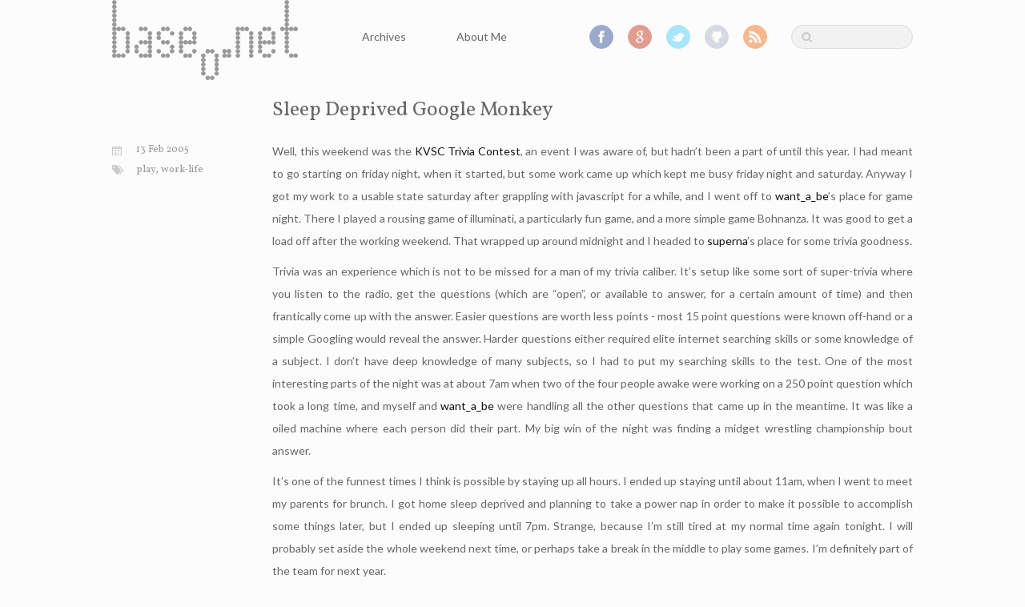

--- FILE ---
content_type: text/html
request_url: http://base0.net/posts/sleep-deprived-google-monkey/
body_size: 4503
content:

<!DOCTYPE HTML>
<html>
<head>
	<meta charset="utf-8">
	<title>Sleep Deprived Google Monkey - base0.net</title>
	<meta name="author" content="Marie Janssen">

	
	<meta name="description" content="Well, this weekend was the KVSC Trivia Contest, an event I was aware of, but hadn&#8217;t been a part of until this year. I had meant to go starting &hellip;">
	
	<meta name="viewport" content="width=device-width, initial-scale=1, maximum-scale=1">

	<link href="/atom.xml" rel="alternate" title="base0.net" type="application/atom+xml">
	<link rel="canonical" href="">
	<link href="/favicon.png" rel="shortcut icon">
	<link href="/stylesheets/screen.css" media="screen, projection" rel="stylesheet" type="text/css">
	<!--[if lt IE 9]><script src="//html5shiv.googlecode.com/svn/trunk/html5.js"></script><![endif]-->
	<script src="//ajax.googleapis.com/ajax/libs/jquery/1.7.2/jquery.min.js"></script>
	<link rel="stylesheet" href="http://fonts.googleapis.com/css?family=Lato:400,700,400italic,700italic|Vollkorn:400italic,700italic,400,700" type="text/css" />


</head>

<body>
	<header id="header" class="inner">
<h1><a href="/">
  <img src="/images/logo.png" alt="Site Logo" title="base0.net" class="sitelogo" />
</a></h1>

<nav id="main-nav"><ul class="main">
	<li><a href="/blog/archives">Archives</a></li>
	<li><a href="/about.html">About Me</a></li>
</ul>
</nav>
<nav id="mobile-nav">
	<div class="alignleft menu">
		<a class="button">Menu</a>
		<div class="container"><ul class="main">
	<li><a href="/blog/archives">Archives</a></li>
	<li><a href="/about.html">About Me</a></li>
</ul>
</div>
	</div>
	<div class="alignright search">
		<a class="button"></a>
		<div class="container">
			<form action="http://google.com/search" method="get">
				<input type="text" name="q" results="0">
				<input type="hidden" name="q" value="site:base0.net">
			</form>
		</div>
	</div>
</nav>
<nav id="sub-nav" class="alignright">
	<div class="social">
		
		<a class="facebook" href="http://www.facebook.com/michael.janssen" title="Facebook">Facebook</a>
		
		
		<a class="google" href="https://plus.google.com/106323306553419920760?rel=author" title="Google+">Google+</a>
		
		
		<a class="twitter" href="http://twitter.com/jamuraa" title="Twitter">Twitter</a>
		
		
		<a class="github" href="https://github.com/jamuraa" title="GitHub">GitHub</a>
		
		
		
		
		
		<a class="rss" href="/atom.xml" title="RSS">RSS</a>
		
	</div>
	<form class="search" action="http://google.com/search" method="get">
		<input class="alignright" type="text" name="q" results="0">
		<input type="hidden" name="q" value="site:base0.net">
	</form>
</nav>

</header>
	<div id="content" class="inner"><article class="post">
	<h1 class="title">Sleep Deprived Google Monkey</h1>
	<div class="entry-content"><p>Well, this weekend was the <a href="http://www.kvsctrivia.org">KVSC Trivia Contest</a>, an event I was aware of, but hadn&#8217;t been a part of until this year.  I had meant to go starting on friday night, when it started, but some work came up which kept me busy friday night and saturday.  Anyway I got my work to a usable state saturday after grappling with javascript for a while, and I went off to <a href="http://want_a_be.livejournal.com">want_a_be</a>&#8217;s place for game night.  There I played a rousing game of illuminati, a particularly fun game, and a more simple game Bohnanza.  It was good to get a load off after the working weekend.  That wrapped up around midnight and I headed to <a href="http://superna.livejournal.com">superna</a>&#8217;s place for some trivia goodness.</p>

<p>Trivia was an experience which is not to be missed for a man of my trivia caliber.  It&#8217;s setup like some sort of super-trivia where you listen to the radio, get the questions (which are &#8220;open&#8221;, or available to answer, for a certain amount of time) and then frantically come up with the answer.  Easier questions are worth less points - most 15 point questions were known off-hand or a simple Googling would reveal the answer.  Harder questions either required elite internet searching skills or some knowledge of a subject.  I don&#8217;t have deep knowledge of many subjects, so I had to put my searching skills to the test.   One of the most interesting parts of the night was at about 7am when two of the four people awake were working on a 250 point question which took a long time, and myself and <a href="http://want_a_be.livejournal.com">want_a_be</a> were handling all the other questions that came up in the meantime.  It was like a oiled machine where each person did their part.  My big win of the night was finding a midget wrestling championship bout answer.</p>

<p>It&#8217;s one of the funnest times I think is possible by staying up all hours.  I ended up staying until about 11am, when I went to meet my parents for brunch.  I got home sleep deprived and planning to take a power nap in order to make it possible to accomplish some things later, but I ended up sleeping until 7pm.   Strange, because I&#8217;m still tired at my normal time again tonight.  I will probably set aside the whole weekend next time, or perhaps take a break in the middle to play some games.  I&#8217;m definitely part of the team for next year.</p>

<p>Sleep Deprived Google Monkey, over and out.</p>
</div>


<div class="meta">
	<div class="date">








  


<time datetime="2005-02-13T22:16:26-06:00" pubdate data-updated="true">13 Feb 2005</time></div>
	<div class="tags">


	<a class='category' href='/blog/categories/play/'>play</a>, <a class='category' href='/blog/categories/work-life/'>work-life</a>


</div>
	
</div></article>

	<div class="share">
	<div class="addthis_toolbox addthis_default_style ">
	
	
	<a class="addthis_button_tweet"></a>
	
	
	</div>
  <script type="text/javascript" src="http://s7.addthis.com/js/250/addthis_widget.js#pubid="></script>
</div>



<section id="comment">
    <h1 class="title">Comments</h1>
    <div id="disqus_thread" aria-live="polite"><noscript>Please enable JavaScript to view the <a href="http://disqus.com/?ref_noscript">comments powered by Disqus.</a></noscript>
</div>
</section>

</div>
	<footer id="footer" class="inner">Copyright &copy; 2012

    Marie Janssen

</footer>
  <script src="/javascripts/slash.js"></script>
<script src="/javascripts/jquery.fancybox.pack.js"></script>
<script type="text/javascript">
(function($){
	$('.fancybox').fancybox();
})(jQuery);
</script> <!-- Delete or comment this line to disable Fancybox -->


<script type="text/javascript">
      var disqus_shortname = 'basezero';
      
        
        // var disqus_developer = 1;
        var disqus_identifier = 'http://base0.net/posts/sleep-deprived-google-monkey/';
        var disqus_url = 'http://base0.net/posts/sleep-deprived-google-monkey/';
        var disqus_script = 'embed.js';
      
    (function () {
      var dsq = document.createElement('script'); dsq.type = 'text/javascript'; dsq.async = true;
      dsq.src = 'http://' + disqus_shortname + '.disqus.com/' + disqus_script;
      (document.getElementsByTagName('head')[0] || document.getElementsByTagName('body')[0]).appendChild(dsq);
    }());
</script>



	<script type="text/javascript">
		var _gaq = _gaq || [];
		_gaq.push(['_setAccount', 'UA-189776-1']);
		_gaq.push(['_trackPageview']);

		(function() {
			var ga = document.createElement('script'); ga.type = 'text/javascript'; ga.async = true;
			ga.src = ('https:' == document.location.protocol ? 'https://ssl' : 'http://www') + '.google-analytics.com/ga.js';
			var s = document.getElementsByTagName('script')[0]; s.parentNode.insertBefore(ga, s);
		})();
	</script>



  
    
            <script type="text/javascript">
var jekyllMapping = (function () {
    'use strict';
    var settings;
    var obj = {
        plotArray: function(locations) {
            function jekyllMapListen (m, s) {
                if (s.link) {
                    google.maps.event.addListener(m, 'click', function() {
                        window.location.href = s.link;
                    });
                }
            }
            var bounds = new google.maps.LatLngBounds(), markers = [], s, l, m;
            while (locations.length > 0) {
                s = locations.pop();
                l = new google.maps.LatLng(s.latitude, s.longitude);
                m = new google.maps.Marker({
                    position: l,
                    map: this.map,
                    title: s.title
                });
                markers.push(m);
                bounds.extend(l);                
                jekyllMapListen(m, s);
            }
            this.map.fitBounds(bounds);
        },
        indexMap: function () {
            this.plotArray(settings.pages);
        },
        pageToMap: function (elem) {
            var latitude  = elem.getAttribute("data-latitude");
            var longitude = elem.getAttribute("data-longitude");
            var datatitle = elem.getAttribute("data-title");
            var kml       = elem.getAttribute("data-kml");
            var locations = elem.getAttribute("data-locations");
            if (typeof(latitude) !== 'undefined' && typeof(longitude) !== 'undefined') {
                this.options.center = new google.maps.LatLng(latitude, longitude);

                var mainMarker = new google.maps.Marker({
                    position: this.options.center,
                    map: this.map,
                    title: datatitle
                });
                this.map.setCenter(this.options.center);
            }

            if (locations) {
              locations = eval('(' + locations + ')');
              this.plotArray(locations);
            }

            if (kml) {
              var mainLayer = new google.maps.KmlLayer('http://base0.net' + kml);
              mainLayer.setMap(this.map);
            }

            if (layers) {
                var layers = [];
                while (settings.layers.length > 0){
                    var m = new google.maps.KmlLayer(settings.layers.pop());
                    layers.push(m);
                    m.setMap(this.map);
                }
            }
        },
        mappingInitialize: function () {
            this.options = {
                zoom: 8,
                mapTypeId: google.maps.MapTypeId.HYBRID,
                center: new google.maps.LatLng(0, 0)
            };

            var maps = document.getElementsByClassName("jekyll-mapping");
            for (var i = 0; i < maps.length; i++ ) {
              this.options.zoom = parseInt(maps[i].getAttribute("data-zoom"))

              this.map = new google.maps.Map(maps[i], this.options);

              this.pageToMap(maps[i]);
            }
        },
        loadScript: function (api_key) {
            var script = document.createElement("script");
            script.type = "text/javascript";
            script.src = "http://maps.googleapis.com/maps/api/js?key=" + api_key + "&sensor=false&callback=jekyllMapping.mappingInitialize";
            document.body.appendChild(script);
        }
    };
    return obj;
}());
</script> 

        
    
            <script type="text/javascript">
              window.onload = function () { jekyllMapping.loadScript('AIzaSyBDwH6zicxI0Grj3YnE0hbUj2aBZI_B_6Y') };
            </script>
        


</body>
</html>


--- FILE ---
content_type: application/javascript
request_url: http://base0.net/javascripts/slash.js
body_size: 1786
content:
(function($){
	// Open external links in new window
	var externalLinks = function(){
		var host = location.host;

		$('body').on('click', 'a', function(e){
			var href = this.href,
				link = href.replace(/https?:\/\/([^\/]+)(.*)/, '$1');

			if (link != '' && link != host && !$(this).hasClass('fancybox')){
				window.open(href);
				e.preventDefault();
			}
		});
	};

	// Append caption after pictures
	var appendCaption = function(){
		$('.entry-content').each(function(i){
			var _i = i;
			$(this).find('img').each(function(){
				var alt = this.alt;

				if (alt != ''){
					$(this).after('<span class="caption">'+alt+'</span>');
				}

				$(this).wrap('<a href="'+this.src+'" title="'+alt+'" class="fancybox" rel="gallery'+_i+'" />');
			});
		});
	};

	externalLinks(); // Delete or comment this line to disable opening external links in new window
	appendCaption(); // Delete or comment this line to disable caption

	var mobilenav = $('#mobile-nav');

	$('html').click(function(){
		mobilenav.find('.on').each(function(){
			$(this).removeClass('on').next().hide();
		});
	});

	mobilenav.on('click', '.menu .button', function(){
		if (!$(this).hasClass('on')){
			var width = $(this).width() + 42;
			$(this).addClass('on').next().show().css({width: width});
		} else {
			$(this).removeClass('on').next().hide();
		}
	}).on('click', '.search .button', function(){
		if (!$(this).hasClass('on')){
			var width = mobilenav.width() - 51;
			mobilenav.children('.menu').children().eq(0).removeClass('on').next().hide();
			$(this).addClass('on').next().show().css({width: width}).children().children().eq(0).focus();
		} else {
			$(this).removeClass('on').next().hide().children().children().eq(0).val('');
		}
	}).click(function(e){
		e.stopPropagation();
	});
})(jQuery);

--- FILE ---
content_type: application/javascript
request_url: http://base0.net/javascripts/jquery.fancybox.pack.js
body_size: 17638
content:
/*! fancyBox v2.0.6 fancyapps.com | fancyapps.com/fancybox/#license */
(function(s,l,d,t){var m=d(s),q=d(l),a=d.fancybox=function(){a.open.apply(this,arguments)},u=!1,k=l.createTouch!==t,o=function(a){return"string"===d.type(a)},n=function(b,c){c&&o(b)&&0<b.indexOf("%")&&(b=a.getViewport()[c]/100*parseInt(b,10));return Math.round(b)+"px"};d.extend(a,{version:"2.0.5",defaults:{padding:15,margin:20,width:800,height:600,minWidth:100,minHeight:100,maxWidth:9999,maxHeight:9999,autoSize:!0,autoResize:!k,autoCenter:!k,fitToView:!0,aspectRatio:!1,topRatio:0.5,fixed:!1,scrolling:"auto",
wrapCSS:"",arrows:!0,closeBtn:!0,closeClick:!1,nextClick:!1,mouseWheel:!0,autoPlay:!1,playSpeed:3E3,preload:3,modal:!1,loop:!0,ajax:{dataType:"html",headers:{"X-fancyBox":!0}},keys:{next:[13,32,34,39,40],prev:[8,33,37,38],close:[27]},tpl:{wrap:'<div class="fancybox-wrap"><div class="fancybox-skin"><div class="fancybox-outer"><div class="fancybox-inner"></div></div></div></div>',image:'<img class="fancybox-image" src="{href}" alt="" />',iframe:'<iframe class="fancybox-iframe" name="fancybox-frame{rnd}" frameborder="0" hspace="0"'+
(d.browser.msie?' allowtransparency="true"':"")+"></iframe>",swf:'<object classid="clsid:D27CDB6E-AE6D-11cf-96B8-444553540000" width="100%" height="100%"><param name="wmode" value="transparent" /><param name="allowfullscreen" value="true" /><param name="allowscriptaccess" value="always" /><param name="movie" value="{href}" /><embed src="{href}" type="application/x-shockwave-flash" allowfullscreen="true" allowscriptaccess="always" width="100%" height="100%" wmode="transparent"></embed></object>',error:'<p class="fancybox-error">The requested content cannot be loaded.<br/>Please try again later.</p>',
closeBtn:'<div title="Close" class="fancybox-item fancybox-close"></div>',next:'<a title="Next" class="fancybox-nav fancybox-next"><span></span></a>',prev:'<a title="Previous" class="fancybox-nav fancybox-prev"><span></span></a>'},openEffect:"fade",openSpeed:300,openEasing:"swing",openOpacity:!0,openMethod:"zoomIn",closeEffect:"fade",closeSpeed:300,closeEasing:"swing",closeOpacity:!0,closeMethod:"zoomOut",nextEffect:"elastic",nextSpeed:300,nextEasing:"swing",nextMethod:"changeIn",prevEffect:"elastic",
prevSpeed:300,prevEasing:"swing",prevMethod:"changeOut",helpers:{overlay:{speedIn:0,speedOut:300,opacity:0.8,css:{cursor:"pointer"},closeClick:!0},title:{type:"float"}}},group:{},opts:{},coming:null,current:null,isOpen:!1,isOpened:!1,player:{timer:null,isActive:!1},ajaxLoad:null,imgPreload:null,transitions:{},helpers:{},open:function(b,c){a.close(!0);b&&!d.isArray(b)&&(b=b instanceof d?d(b).get():[b]);a.isActive=!0;a.opts=d.extend(!0,{},a.defaults,c);d.isPlainObject(c)&&c.keys!==t&&(a.opts.keys=c.keys?
d.extend({},a.defaults.keys,c.keys):!1);a.group=b;a._start(a.opts.index||0)},cancel:function(){a.coming&&!1===a.trigger("onCancel")||(a.coming=null,a.hideLoading(),a.ajaxLoad&&a.ajaxLoad.abort(),a.ajaxLoad=null,a.imgPreload&&(a.imgPreload.onload=a.imgPreload.onabort=a.imgPreload.onerror=null))},close:function(b){a.cancel();a.current&&!1!==a.trigger("beforeClose")&&(a.unbindEvents(),!a.isOpen||b&&!0===b[0]?(d(".fancybox-wrap").stop().trigger("onReset").remove(),a._afterZoomOut()):(a.isOpen=a.isOpened=
!1,d(".fancybox-item, .fancybox-nav").remove(),a.wrap.stop(!0).removeClass("fancybox-opened"),a.inner.css("overflow","hidden"),a.transitions[a.current.closeMethod]()))},play:function(b){var c=function(){clearTimeout(a.player.timer)},e=function(){c();a.current&&a.player.isActive&&(a.player.timer=setTimeout(a.next,a.current.playSpeed))},f=function(){c();d("body").unbind(".player");a.player.isActive=!1;a.trigger("onPlayEnd")};if(a.player.isActive||b&&!1===b[0])f();else if(a.current&&(a.current.loop||
a.current.index<a.group.length-1))a.player.isActive=!0,d("body").bind({"afterShow.player onUpdate.player":e,"onCancel.player beforeClose.player":f,"beforeLoad.player":c}),e(),a.trigger("onPlayStart")},next:function(){a.current&&a.jumpto(a.current.index+1)},prev:function(){a.current&&a.jumpto(a.current.index-1)},jumpto:function(b){a.current&&(b=parseInt(b,10),1<a.group.length&&a.current.loop&&(b>=a.group.length?b=0:0>b&&(b=a.group.length-1)),a.group[b]!==t&&(a.cancel(),a._start(b)))},reposition:function(b,
c){var e;a.isOpen&&(e=a._getPosition(c),b&&"scroll"===b.type?(delete e.position,a.wrap.stop(!0,!0).animate(e,200)):a.wrap.css(e))},update:function(b){a.isOpen&&(u||setTimeout(function(){var c=a.current,e=!b||b&&"orientationchange"===b.type;if(u&&(u=!1,c)){if(!b||"scroll"!==b.type||e)c.autoSize&&"iframe"!==c.type&&(a.inner.height("auto"),c.height=a.inner.height()),(c.autoResize||e)&&a._setDimension(),c.canGrow&&"iframe"!==c.type&&a.inner.height("auto");(c.autoCenter||e)&&a.reposition(b);a.trigger("onUpdate")}},
200),u=!0)},toggle:function(){a.isOpen&&(a.current.fitToView=!a.current.fitToView,a.update())},hideLoading:function(){q.unbind("keypress.fb");d("#fancybox-loading").remove()},showLoading:function(){a.hideLoading();q.bind("keypress.fb",function(b){27===b.keyCode&&(b.preventDefault(),a.cancel())});d('<div id="fancybox-loading"><div></div></div>').click(a.cancel).appendTo("body")},getViewport:function(){return{x:m.scrollLeft(),y:m.scrollTop(),w:k&&s.innerWidth?s.innerWidth:m.width(),h:k&&s.innerHeight?
s.innerHeight:m.height()}},unbindEvents:function(){a.wrap&&a.wrap.unbind(".fb");q.unbind(".fb");m.unbind(".fb")},bindEvents:function(){var b=a.current,c=b.keys;b&&(m.bind("resize.fb orientationchange.fb"+(b.autoCenter&&!b.fixed?" scroll.fb":""),a.update),c&&q.bind("keydown.fb",function(b){var f;f=b.target||b.srcElement;if(!b.ctrlKey&&!b.altKey&&!b.shiftKey&&!b.metaKey&&(!f||!f.type&&!d(f).is("[contenteditable]")))f=b.keyCode,-1<d.inArray(f,c.close)?(a.close(),b.preventDefault()):-1<d.inArray(f,c.next)?
(a.next(),b.preventDefault()):-1<d.inArray(f,c.prev)&&(a.prev(),b.preventDefault())}),d.fn.mousewheel&&b.mouseWheel&&1<a.group.length&&a.wrap.bind("mousewheel.fb",function(b,c){var d=b.target||null;if(0!==c&&(!d||0===d.clientHeight||d.scrollHeight===d.clientHeight&&d.scrollWidth===d.clientWidth))b.preventDefault(),a[0<c?"prev":"next"]()}))},trigger:function(b,c){var e,f=c||a[-1<d.inArray(b,["onCancel","beforeLoad","afterLoad"])?"coming":"current"];if(f){d.isFunction(f[b])&&(e=f[b].apply(f,Array.prototype.slice.call(arguments,
1)));if(!1===e)return!1;f.helpers&&d.each(f.helpers,function(c,e){if(e&&d.isPlainObject(a.helpers[c])&&d.isFunction(a.helpers[c][b]))a.helpers[c][b](e,f)});d.event.trigger(b+".fb")}},isImage:function(a){return o(a)&&a.match(/\.(jpe?g|gif|png|bmp)((\?|#).*)?$/i)},isSWF:function(a){return o(a)&&a.match(/\.(swf)((\?|#).*)?$/i)},_start:function(b){var c={},e=a.group[b]||null,f,g,i;if(e&&(e.nodeType||e instanceof d))f=!0,d.metadata&&(c=d(e).metadata());c=d.extend(!0,{},a.opts,{index:b,element:e},d.isPlainObject(e)?
e:c);d.each(["href","title","content","type"],function(b,g){c[g]=a.opts[g]||f&&d(e).attr(g)||c[g]||null});"number"===typeof c.margin&&(c.margin=[c.margin,c.margin,c.margin,c.margin]);c.modal&&d.extend(!0,c,{closeBtn:!1,closeClick:!1,nextClick:!1,arrows:!1,mouseWheel:!1,keys:null,helpers:{overlay:{css:{cursor:"auto"},closeClick:!1}}});a.coming=c;if(!1===a.trigger("beforeLoad"))a.coming=null;else{g=c.type;b=c.href||e;g||(f&&(g=d(e).data("fancybox-type"),g||(g=(g=e.className.match(/fancybox\.(\w+)/))?
g[1]:null)),!g&&o(b)&&(a.isImage(b)?g="image":a.isSWF(b)?g="swf":b.match(/^#/)&&(g="inline")),g||(g=f?"inline":"html"),c.type=g);if("inline"===g||"html"===g){if(c.content||(c.content="inline"===g?d(o(b)?b.replace(/.*(?=#[^\s]+$)/,""):b):e),!c.content||!c.content.length)g=null}else b||(g=null);"ajax"===g&&o(b)&&(i=b.split(/\s+/,2),b=i.shift(),c.selector=i.shift());c.href=b;c.group=a.group;c.isDom=f;switch(g){case "image":a._loadImage();break;case "ajax":a._loadAjax();break;case "inline":case "iframe":case "swf":case "html":a._afterLoad();
break;default:a._error("type")}}},_error:function(b){a.hideLoading();d.extend(a.coming,{type:"html",autoSize:!0,minWidth:0,minHeight:0,padding:15,hasError:b,content:a.coming.tpl.error});a._afterLoad()},_loadImage:function(){var b=a.imgPreload=new Image;b.onload=function(){this.onload=this.onerror=null;a.coming.width=this.width;a.coming.height=this.height;a._afterLoad()};b.onerror=function(){this.onload=this.onerror=null;a._error("image")};b.src=a.coming.href;(b.complete===t||!b.complete)&&a.showLoading()},
_loadAjax:function(){a.showLoading();a.ajaxLoad=d.ajax(d.extend({},a.coming.ajax,{url:a.coming.href,error:function(b,c){a.coming&&"abort"!==c?a._error("ajax",b):a.hideLoading()},success:function(b,c){"success"===c&&(a.coming.content=b,a._afterLoad())}}))},_preloadImages:function(){var b=a.group,c=a.current,e=b.length,f,g,i,h=Math.min(c.preload,e-1);if(c.preload&&!(2>b.length))for(i=1;i<=h;i+=1)if(f=b[(c.index+i)%e],g=f.href||d(f).attr("href")||f,"image"===f.type||a.isImage(g))(new Image).src=g},_afterLoad:function(){a.hideLoading();
!a.coming||!1===a.trigger("afterLoad",a.current)?a.coming=!1:(a.isOpened?(d(".fancybox-item, .fancybox-nav").remove(),a.wrap.stop(!0).removeClass("fancybox-opened"),a.inner.css("overflow","hidden"),a.transitions[a.current.prevMethod]()):(d(".fancybox-wrap").stop().trigger("onReset").remove(),a.trigger("afterClose")),a.unbindEvents(),a.isOpen=!1,a.current=a.coming,a.wrap=d(a.current.tpl.wrap).addClass("fancybox-"+(k?"mobile":"desktop")+" fancybox-type-"+a.current.type+" fancybox-tmp "+a.current.wrapCSS).appendTo("body"),
a.skin=d(".fancybox-skin",a.wrap).css("padding",n(a.current.padding)),a.outer=d(".fancybox-outer",a.wrap),a.inner=d(".fancybox-inner",a.wrap),a._setContent())},_setContent:function(){var b=a.current,c=b.content,e=b.type,f=b.minWidth,g=b.minHeight,i=b.maxWidth,h=b.maxHeight;switch(e){case "inline":case "ajax":case "html":b.selector?c=d("<div>").html(c).find(b.selector):c instanceof d&&(c.parent().hasClass("fancybox-inner")&&c.parents(".fancybox-wrap").unbind("onReset"),c=c.show().detach(),d(a.wrap).bind("onReset",
function(){c.appendTo("body").hide()}));b.autoSize&&(f=d('<div class="fancybox-wrap '+a.current.wrapCSS+' fancybox-tmp"></div>').appendTo("body").css({minWidth:n(f,"w"),minHeight:n(g,"h"),maxWidth:n(i,"w"),maxHeight:n(h,"h")}).append(c),b.width=f.width(),b.height=f.height(),f.width(a.current.width),f.height()>b.height&&(f.width(b.width+1),b.width=f.width(),b.height=f.height()),c=f.contents().detach(),f.remove());break;case "image":c=b.tpl.image.replace("{href}",b.href);b.aspectRatio=!0;break;case "swf":c=
b.tpl.swf.replace(/\{width\}/g,b.width).replace(/\{height\}/g,b.height).replace(/\{href\}/g,b.href);break;case "iframe":c=d(b.tpl.iframe.replace("{rnd}",(new Date).getTime())).attr("scrolling",b.scrolling).attr("src",b.href),b.scrolling=k?"scroll":"auto"}if("image"===e||"swf"===e)b.autoSize=!1,b.scrolling="visible";"iframe"===e&&b.autoSize?(a.showLoading(),a._setDimension(),a.inner.css("overflow",b.scrolling),c.bind({onCancel:function(){d(this).unbind();a._afterZoomOut()},load:function(){a.hideLoading();
try{this.contentWindow.document.location&&(a.current.height=d(this).contents().find("body").height())}catch(b){a.current.autoSize=!1}a[a.isOpen?"_afterZoomIn":"_beforeShow"]()}}).appendTo(a.inner)):(a.inner.append(c),a._beforeShow())},_beforeShow:function(){a.coming=null;a.trigger("beforeShow");a._setDimension();a.wrap.hide().removeClass("fancybox-tmp");a.bindEvents();a._preloadImages();a.transitions[a.isOpened?a.current.nextMethod:a.current.openMethod]()},_setDimension:function(){var b=a.wrap,c=
a.inner,e=a.current,f=a.getViewport(),g=e.margin,i=2*e.padding,h=e.width,j=e.height,r=e.maxWidth+i,k=e.maxHeight+i,l=e.minWidth+i,m=e.minHeight+i,p;f.w-=g[1]+g[3];f.h-=g[0]+g[2];o(h)&&0<h.indexOf("%")&&(h=(f.w-i)*parseFloat(h)/100);o(j)&&0<j.indexOf("%")&&(j=(f.h-i)*parseFloat(j)/100);g=h/j;h+=i;j+=i;e.fitToView&&(r=Math.min(f.w,r),k=Math.min(f.h,k));if(e.aspectRatio){if(h>r&&(h=r,j=(h-i)/g+i),j>k&&(j=k,h=(j-i)*g+i),h<l&&(h=l,j=(h-i)/g+i),j<m)j=m,h=(j-i)*g+i}else h=Math.max(l,Math.min(h,r)),j=Math.max(m,
Math.min(j,k));h=Math.round(h);j=Math.round(j);d(b.add(c)).width("auto").height("auto");c.width(h-i).height(j-i);b.width(h);p=b.height();if(h>r||p>k)for(;(h>r||p>k)&&h>l&&p>m;)j-=10,e.aspectRatio?(h=Math.round((j-i)*g+i),h<l&&(h=l,j=(h-i)/g+i)):h-=10,c.width(h-i).height(j-i),b.width(h),p=b.height();e.dim={width:n(h),height:n(p)};e.canGrow=e.autoSize&&j>m&&j<k;e.canShrink=!1;e.canExpand=!1;if(h-i<e.width||j-i<e.height)e.canExpand=!0;else if((h>f.w||p>f.h)&&h>l&&j>m)e.canShrink=!0;a.innerSpace=p-i-
c.height()},_getPosition:function(b){var c=a.current,e=a.getViewport(),f=c.margin,d=a.wrap.width()+f[1]+f[3],i=a.wrap.height()+f[0]+f[2],h={position:"absolute",top:f[0]+e.y,left:f[3]+e.x};c.autoCenter&&c.fixed&&!b&&i<=e.h&&d<=e.w&&(h={position:"fixed",top:f[0],left:f[3]});h.top=n(Math.max(h.top,h.top+(e.h-i)*c.topRatio));h.left=n(Math.max(h.left,h.left+0.5*(e.w-d)));return h},_afterZoomIn:function(){var b=a.current,c=b?b.scrolling:"no";if(b&&(a.isOpen=a.isOpened=!0,a.wrap.addClass("fancybox-opened"),
a.inner.css("overflow","yes"===c?"scroll":"no"===c?"hidden":c),a.trigger("afterShow"),a.update(),(b.closeClick||b.nextClick)&&a.inner.css("cursor","pointer").bind("click.fb",function(c){if(!d(c.target).is("a")&&!d(c.target).parent().is("a"))a[b.closeClick?"close":"next"]()}),b.closeBtn&&d(b.tpl.closeBtn).appendTo(a.skin).bind("click.fb",a.close),b.arrows&&1<a.group.length&&((b.loop||0<b.index)&&d(b.tpl.prev).appendTo(a.outer).bind("click.fb",a.prev),(b.loop||b.index<a.group.length-1)&&d(b.tpl.next).appendTo(a.outer).bind("click.fb",
a.next)),a.opts.autoPlay&&!a.player.isActive))a.opts.autoPlay=!1,a.play()},_afterZoomOut:function(){var b=a.current;a.wrap.trigger("onReset").remove();d.extend(a,{group:{},opts:{},current:null,isActive:!1,isOpened:!1,isOpen:!1,wrap:null,skin:null,outer:null,inner:null});a.trigger("afterClose",b)}});a.transitions={getOrigPosition:function(){var b=a.current,c=b.element,e=b.padding,f=d(b.orig),g={},i=50,h=50;!f.length&&b.isDom&&d(c).is(":visible")&&(f=d(c).find("img:first"),f.length||(f=d(c)));f.length?
(g=f.offset(),f.is("img")&&(i=f.outerWidth(),h=f.outerHeight())):(b=a.getViewport(),g.top=b.y+0.5*(b.h-h),g.left=b.x+0.5*(b.w-i));return g={top:n(g.top-e),left:n(g.left-e),width:n(i+2*e),height:n(h+2*e)}},step:function(b,c){var e=c.prop,d,g;if("width"===e||"height"===e)d=Math.ceil(b-2*a.current.padding),"height"===e&&(g=(b-c.start)/(c.end-c.start),c.start>c.end&&(g=1-g),d-=a.innerSpace*g),a.inner[e](d)},zoomIn:function(){var b=a.wrap,c=a.current,e=c.openEffect,f="elastic"===e,g=d.extend({},c.dim,
a._getPosition(f)),i=d.extend({opacity:1},g);delete i.position;f?(g=this.getOrigPosition(),c.openOpacity&&(g.opacity=0),a.outer.add(a.inner).width("auto").height("auto")):"fade"===e&&(g.opacity=0);b.css(g).show().animate(i,{duration:"none"===e?0:c.openSpeed,easing:c.openEasing,step:f?this.step:null,complete:a._afterZoomIn})},zoomOut:function(){var b=a.wrap,c=a.current,d=c.openEffect,f="elastic"===d,g={opacity:0};f&&("fixed"===b.css("position")&&b.css(a._getPosition(!0)),g=this.getOrigPosition(),c.closeOpacity&&
(g.opacity=0));b.animate(g,{duration:"none"===d?0:c.closeSpeed,easing:c.closeEasing,step:f?this.step:null,complete:a._afterZoomOut})},changeIn:function(){var b=a.wrap,c=a.current,d=c.nextEffect,f="elastic"===d,g=a._getPosition(f),i={opacity:1};g.opacity=0;f&&(g.top=n(parseInt(g.top,10)-200),i.top="+=200px");b.css(g).show().animate(i,{duration:"none"===d?0:c.nextSpeed,easing:c.nextEasing,complete:a._afterZoomIn})},changeOut:function(){var b=a.wrap,c=a.current,e=c.prevEffect,f={opacity:0};b.removeClass("fancybox-opened");
"elastic"===e&&(f.top="+=200px");b.animate(f,{duration:"none"===e?0:c.prevSpeed,easing:c.prevEasing,complete:function(){d(this).trigger("onReset").remove()}})}};a.helpers.overlay={overlay:null,update:function(){var a,c;this.overlay.width("100%").height("100%");d.browser.msie||k?(a=Math.max(l.documentElement.scrollWidth,l.body.scrollWidth),c=Math.max(l.documentElement.offsetWidth,l.body.offsetWidth),a=a<c?m.width():a):a=q.width();this.overlay.width(a).height(q.height())},beforeShow:function(b){this.overlay||
(b=d.extend(!0,{},a.defaults.helpers.overlay,b),this.overlay=d('<div id="fancybox-overlay"></div>').css(b.css).appendTo("body"),b.closeClick&&this.overlay.bind("click.fb",a.close),a.current.fixed&&!k?this.overlay.addClass("overlay-fixed"):(this.update(),this.onUpdate=function(){this.update()}),this.overlay.fadeTo(b.speedIn,b.opacity))},afterClose:function(a){this.overlay&&this.overlay.fadeOut(a.speedOut||0,function(){d(this).remove()});this.overlay=null}};a.helpers.title={beforeShow:function(b){var c;
if(c=a.current.title)c=d('<div class="fancybox-title fancybox-title-'+b.type+'-wrap">'+c+"</div>").appendTo("body"),"float"===b.type&&(c.width(c.width()),c.wrapInner('<span class="child"></span>'),a.current.margin[2]+=Math.abs(parseInt(c.css("margin-bottom"),10))),c.appendTo("over"===b.type?a.inner:"outside"===b.type?a.wrap:a.skin)}};d.fn.fancybox=function(b){var c=d(this),e=this.selector||"",f,g=function(g){var h=this,j=f,k;!g.ctrlKey&&!g.altKey&&!g.shiftKey&&!g.metaKey&&!d(h).is(".fancybox-wrap")&&
(g.preventDefault(),g=b.groupAttr||"data-fancybox-group",k=d(h).attr(g),k||(g="rel",k=h[g]),k&&""!==k&&"nofollow"!==k&&(h=e.length?d(e):c,h=h.filter("["+g+'="'+k+'"]'),j=h.index(this)),b.index=j,a.open(h,b))},b=b||{};f=b.index||0;e?q.undelegate(e,"click.fb-start").delegate(e,"click.fb-start",g):c.unbind("click.fb-start").bind("click.fb-start",g);return this};d(l).ready(function(){a.defaults.fixed=d.support.fixedPosition||!(d.browser.msie&&6>=d.browser.version)&&!k})})(window,document,jQuery);